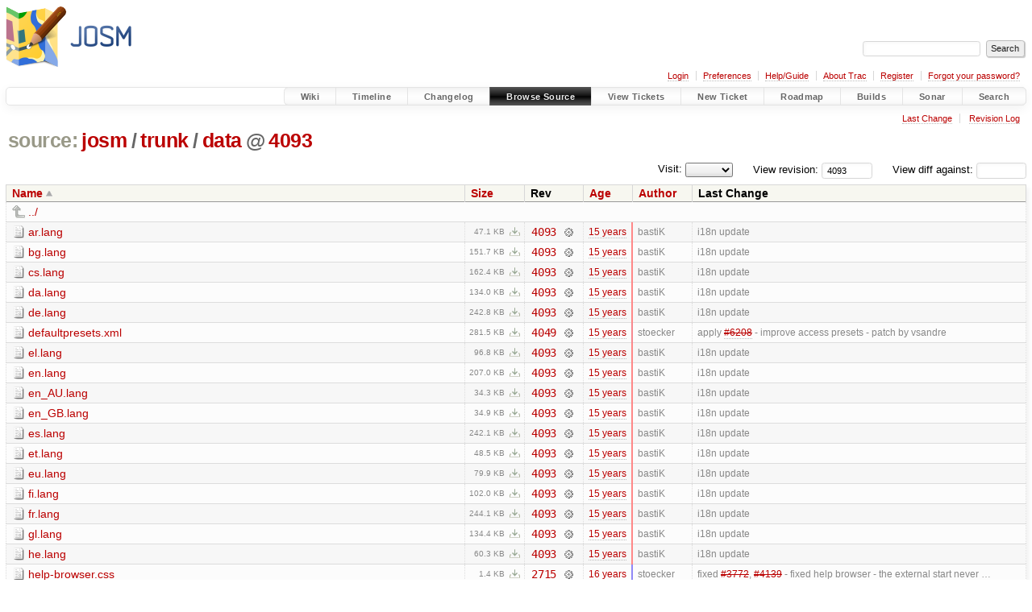

--- FILE ---
content_type: text/html;charset=utf-8
request_url: https://josm.openstreetmap.de/browser/josm/trunk/data?rev=4093&order=name
body_size: 6479
content:


<!DOCTYPE html>
<html lang="en-US">   <head>
    <!-- # block head (placeholder in theme.html) -->
        <!-- # block head (content inherited from layout.html) -->
    <title>
data in josm/trunk          – JOSM

    </title>

    <meta http-equiv="Content-Type" content="text/html; charset=UTF-8" />
    <meta http-equiv="X-UA-Compatible" content="IE=edge" />
    <!--[if IE]><script>
        if (/^#__msie303:/.test(window.location.hash))
        window.location.replace(window.location.hash.replace(/^#__msie303:/, '#'));
        </script><![endif]-->

    <link rel="start"  href="/wiki" />
    <link rel="search"  href="/search" />
    <link rel="help"  href="/wiki/TracGuide" />
    <link rel="stylesheet"  href="/chrome/common/css/trac.css" type="text/css" />
    <link rel="stylesheet"  href="/chrome/common/css/browser.css" type="text/css" />
    <link rel="icon"  href="/favicon.ico" type="image/x-icon" />
    <link rel="up"  href="/browser/josm/trunk?order=name&amp;rev=4093" title="Parent directory" />
    <noscript>
      <style>
        .trac-noscript { display: none !important }
      </style>     </noscript>
    <link type="application/opensearchdescription+xml" rel="search"
          href="/search/opensearch"
          title="Search JOSM"/>
    <script src="/chrome/common/js/jquery.js"></script>
    <script src="/chrome/common/js/babel.js"></script>
    <script src="/chrome/common/js/trac.js"></script>
    <script src="/chrome/common/js/search.js"></script>
    <script src="/chrome/common/js/folding.js"></script>
    <script src="/chrome/common/js/expand_dir.js"></script>
    <script src="/chrome/common/js/keyboard_nav.js"></script>
    <script>
      jQuery(function($) {
        $(".trac-autofocus").focus();
        $(".trac-target-new").attr("target", "_blank");
        if ($.ui) { /* is jquery-ui added? */
          $(".trac-datepicker:not([readonly])")
            .prop("autocomplete", "off").datepicker();
          // Input current date when today is pressed.
          var _goToToday = $.datepicker._gotoToday;
          $.datepicker._gotoToday = function(id) {
            _goToToday.call(this, id);
            this._selectDate(id)
          };
          $(".trac-datetimepicker:not([readonly])")
            .prop("autocomplete", "off").datetimepicker();
        }
        $(".trac-disable").disableSubmit(".trac-disable-determinant");
        setTimeout(function() { $(".trac-scroll").scrollToTop() }, 1);
        $(".trac-disable-on-submit").disableOnSubmit();
      });
    </script>
    <!--   # include 'site_head.html' (layout.html) -->

<link rel="stylesheet" type="text/css" href="/josm.css"/>

    <!--   end of site_head.html -->
    <!-- # endblock head (content inherited from layout.html) -->


    <meta name="ROBOTS" content="NOINDEX" />
    <script>
      jQuery(function($) {
        $(".trac-toggledeleted").show().click(function() {
                  $(this).siblings().find(".trac-deleted").toggle();
                  return false;
        }).click();
        $("#jumploc input").hide();
        $("#jumploc select").change(function () {
          this.parentNode.parentNode.submit();
        });

          /* browsers using old WebKits have issues with expandDir... */
          var webkit_rev = /AppleWebKit\/(\d+)/.exec(navigator.userAgent);
          if ( !webkit_rev || (521 - webkit_rev[1]).toString()[0] == "-" )
            enableExpandDir(null, $("table.dirlist tr"), {
                action: 'inplace',
                range_min_secs: '63394522750',
                range_max_secs: '63441699391'
            });
      });
    </script>
    <!-- # endblock head (placeholder in theme.html) -->
  </head> 
  <body>
    <!-- # block body (content inherited from theme.html) -->
    <!--   # include 'site_header.html' (theme.html) -->
    <!--   end of site_header.html -->

    <div id="banner">
      <div id="header">
        <a id="logo"
           href="https://josm.openstreetmap.de">
          <img  alt="JOSM" height="80" src="/svn/trunk/nodist/images/logo/header.png" width="156" /></a>


      </div>
      <form id="search" action="/search" method="get">
        <div>
          <label for="proj-search">Search:</label>
          <input type="text" id="proj-search" name="q" size="18"
                  value="" />
          <input type="submit" value="Search" />
        </div>
      </form>
          <div id="metanav" class="nav">
      <ul><li  class="first"><a href="/login">Login</a></li><li ><a href="/prefs">Preferences</a></li><li ><a href="/wiki/TracGuide">Help/Guide</a></li><li ><a href="/about">About Trac</a></li><li ><a href="/register">Register</a></li><li  class="last"><a href="/reset_password">Forgot your password?</a></li></ul>
    </div>

    </div>
        <div id="mainnav" class="nav">
      <ul><li  class="first"><a href="/wiki">Wiki</a></li><li ><a href="/timeline">Timeline</a></li><li ><a href="/log/josm/?verbose=on">Changelog</a></li><li  class="active"><a href="/browser">Browse Source</a></li><li ><a href="/report">View Tickets</a></li><li ><a href="/newticket">New Ticket</a></li><li ><a href="/roadmap">Roadmap</a></li><li ><a href="/jenkins/">Builds</a></li><li ><a href="/sonar/">Sonar</a></li><li  class="last"><a href="/search">Search</a></li></ul>
    </div>


    <div id="main"
         >
      <div id="ctxtnav" class="nav">
        <h2>Context Navigation</h2>
        <ul>
          <li  class="first"><a href="/changeset/4093/josm/trunk/data">Last Change</a></li>
          <li  class="last"><a href="/log/josm/trunk/data?rev=4093">Revision Log</a></li>
        </ul>
        <hr />
      </div>

      

      

      <!-- # block content (placeholder in theme.html) -->
    <div id="content" class="browser">

      <h1>


<a class="pathentry first" href="/browser?order=name"
   title="Go to repository index">source:</a>
<a class="pathentry" href="/browser/josm?order=name&amp;rev=4093"
   title="View josm">josm</a><span class="pathentry sep">/</span><a class="pathentry" href="/browser/josm/trunk?order=name&amp;rev=4093"
   title="View trunk">trunk</a><span class="pathentry sep">/</span><a class="pathentry" href="/browser/josm/trunk/data?order=name&amp;rev=4093"
   title="View data">data</a><span class="pathentry sep">@</span>
<a class="pathentry" href="/changeset/4093/josm"
   title="View changeset 4093">4093</a>
<br style="clear: both" />
      </h1>

      <div id="diffrev">
        <form action="/changeset" method="get">
          <div>
            <label title="Show the diff against a specific revision">
              View diff against:
              <input type="text" name="old" size="6"/>
              <input type="hidden" name="old_path" value="josm/trunk/data"/>
              <input type="hidden" name="new" value="4093"/>
              <input type="hidden" name="new_path" value="josm/trunk/data"/>
            </label>
          </div>
        </form>
      </div>

      <div id="jumprev">
        <form action="/browser/josm/trunk/data" method="get">
          <div>
            <label for="rev"
                   title="Hint: clear the field to view latest revision">
              View revision:</label>
            <input type="text" id="rev" name="rev" value="4093"
                   size="6" />
          </div>
        </form>
      </div>

      <div id="jumploc">
        <form action="/browser/josm/trunk/data" method="get">
          <div class="buttons">
            <label for="preselected">Visit:</label>
            <select id="preselected" name="preselected">
              <option selected="selected"></option>
              <optgroup label="branches">
                <option value="/browser/josm/trunk">trunk</option>
              </optgroup>
            </select>
            <input type="submit" value="Go!"
                   title="Jump to the chosen preselected path" />
          </div>
        </form>
      </div>
      <div class="trac-tags">
      </div>
      <table class="listing dirlist" id="dirlist">



<thead>
  <tr>


<th  class="asc">
  <a title="Sort by name (descending)"
     href="/browser/josm/trunk/data?desc=1&amp;rev=4093">Name</a>
</th>

<th >
  <a title="Sort by size (ascending)"
     href="/browser/josm/trunk/data?order=size&amp;rev=4093">Size</a>
</th>
    <th class="rev">Rev</th>

<th >
  <a title="Sort by date (ascending)"
     href="/browser/josm/trunk/data?order=date&amp;rev=4093">Age</a>
</th>

<th >
  <a title="Sort by author (ascending)"
     href="/browser/josm/trunk/data?order=author&amp;rev=4093">Author</a>
</th>
    <th class="change">Last Change</th>
  </tr>
</thead>
        <tbody>
          <tr class="even">
            <td class="name" colspan="6">
              <a class="parent" title="Parent Directory"
                 href="/browser/josm/trunk?order=name&amp;rev=4093">../</a>
            </td>
          </tr>



<tr class="odd">
  <td class="name">
    <a class="file"
       title="View File"
       href="/browser/josm/trunk/data/ar.lang?rev=4093">ar.lang</a>
  </td>
  <td class="size">
    <span title="48183 bytes">47.1 KB</span>
    <a href="/export/4093/josm/trunk/data/ar.lang"
       class="trac-rawlink"
       title="Download">&#8203;</a>
  </td>
  <td class="rev">
    <a title="View Revision Log"
       href="/log/josm/trunk/data/ar.lang?rev=4093">4093</a>
    <a title="View Changeset" class="chgset"
       href="/changeset/4093/josm">&nbsp;</a>
  </td>
  <td class="age"
       style="border-color: rgb(255,136,136)">
    <a class="timeline" href="/timeline?from=2011-05-23T00%3A16%3A31%2B02%3A00&amp;precision=second" title="See timeline at 2011-05-23T00:16:31+02:00">15 years</a>
  </td>
  <td class="author"><span class="trac-author">bastiK</span></td>
  <td class="change">
    i18n update
  </td>
</tr>
<tr class="even">
  <td class="name">
    <a class="file"
       title="View File"
       href="/browser/josm/trunk/data/bg.lang?rev=4093">bg.lang</a>
  </td>
  <td class="size">
    <span title="155378 bytes">151.7 KB</span>
    <a href="/export/4093/josm/trunk/data/bg.lang"
       class="trac-rawlink"
       title="Download">&#8203;</a>
  </td>
  <td class="rev">
    <a title="View Revision Log"
       href="/log/josm/trunk/data/bg.lang?rev=4093">4093</a>
    <a title="View Changeset" class="chgset"
       href="/changeset/4093/josm">&nbsp;</a>
  </td>
  <td class="age"
       style="border-color: rgb(255,136,136)">
    <a class="timeline" href="/timeline?from=2011-05-23T00%3A16%3A31%2B02%3A00&amp;precision=second" title="See timeline at 2011-05-23T00:16:31+02:00">15 years</a>
  </td>
  <td class="author"><span class="trac-author">bastiK</span></td>
  <td class="change">
    i18n update
  </td>
</tr>
<tr class="odd">
  <td class="name">
    <a class="file"
       title="View File"
       href="/browser/josm/trunk/data/cs.lang?rev=4093">cs.lang</a>
  </td>
  <td class="size">
    <span title="166302 bytes">162.4 KB</span>
    <a href="/export/4093/josm/trunk/data/cs.lang"
       class="trac-rawlink"
       title="Download">&#8203;</a>
  </td>
  <td class="rev">
    <a title="View Revision Log"
       href="/log/josm/trunk/data/cs.lang?rev=4093">4093</a>
    <a title="View Changeset" class="chgset"
       href="/changeset/4093/josm">&nbsp;</a>
  </td>
  <td class="age"
       style="border-color: rgb(255,136,136)">
    <a class="timeline" href="/timeline?from=2011-05-23T00%3A16%3A31%2B02%3A00&amp;precision=second" title="See timeline at 2011-05-23T00:16:31+02:00">15 years</a>
  </td>
  <td class="author"><span class="trac-author">bastiK</span></td>
  <td class="change">
    i18n update
  </td>
</tr>
<tr class="even">
  <td class="name">
    <a class="file"
       title="View File"
       href="/browser/josm/trunk/data/da.lang?rev=4093">da.lang</a>
  </td>
  <td class="size">
    <span title="137221 bytes">134.0 KB</span>
    <a href="/export/4093/josm/trunk/data/da.lang"
       class="trac-rawlink"
       title="Download">&#8203;</a>
  </td>
  <td class="rev">
    <a title="View Revision Log"
       href="/log/josm/trunk/data/da.lang?rev=4093">4093</a>
    <a title="View Changeset" class="chgset"
       href="/changeset/4093/josm">&nbsp;</a>
  </td>
  <td class="age"
       style="border-color: rgb(255,136,136)">
    <a class="timeline" href="/timeline?from=2011-05-23T00%3A16%3A31%2B02%3A00&amp;precision=second" title="See timeline at 2011-05-23T00:16:31+02:00">15 years</a>
  </td>
  <td class="author"><span class="trac-author">bastiK</span></td>
  <td class="change">
    i18n update
  </td>
</tr>
<tr class="odd">
  <td class="name">
    <a class="file"
       title="View File"
       href="/browser/josm/trunk/data/de.lang?rev=4093">de.lang</a>
  </td>
  <td class="size">
    <span title="248589 bytes">242.8 KB</span>
    <a href="/export/4093/josm/trunk/data/de.lang"
       class="trac-rawlink"
       title="Download">&#8203;</a>
  </td>
  <td class="rev">
    <a title="View Revision Log"
       href="/log/josm/trunk/data/de.lang?rev=4093">4093</a>
    <a title="View Changeset" class="chgset"
       href="/changeset/4093/josm">&nbsp;</a>
  </td>
  <td class="age"
       style="border-color: rgb(255,136,136)">
    <a class="timeline" href="/timeline?from=2011-05-23T00%3A16%3A31%2B02%3A00&amp;precision=second" title="See timeline at 2011-05-23T00:16:31+02:00">15 years</a>
  </td>
  <td class="author"><span class="trac-author">bastiK</span></td>
  <td class="change">
    i18n update
  </td>
</tr>
<tr class="even">
  <td class="name">
    <a class="file"
       title="View File"
       href="/browser/josm/trunk/data/defaultpresets.xml?rev=4093">defaultpresets.xml</a>
  </td>
  <td class="size">
    <span title="288232 bytes">281.5 KB</span>
    <a href="/export/4093/josm/trunk/data/defaultpresets.xml"
       class="trac-rawlink"
       title="Download">&#8203;</a>
  </td>
  <td class="rev">
    <a title="View Revision Log"
       href="/log/josm/trunk/data/defaultpresets.xml?rev=4093">4049</a>
    <a title="View Changeset" class="chgset"
       href="/changeset/4049/josm">&nbsp;</a>
  </td>
  <td class="age"
       style="border-color: rgb(247,136,143)">
    <a class="timeline" href="/timeline?from=2011-04-20T18%3A20%3A44%2B02%3A00&amp;precision=second" title="See timeline at 2011-04-20T18:20:44+02:00">15 years</a>
  </td>
  <td class="author"><span class="trac-author">stoecker</span></td>
  <td class="change">
    apply <a class="closed ticket" href="/ticket/6208" title="#6208: enhancement: [PATCH] Add key motor_vehicle to default presets (closed: fixed)">#6208</a> - improve access presets - patch by vsandre
  </td>
</tr>
<tr class="odd">
  <td class="name">
    <a class="file"
       title="View File"
       href="/browser/josm/trunk/data/el.lang?rev=4093">el.lang</a>
  </td>
  <td class="size">
    <span title="99151 bytes">96.8 KB</span>
    <a href="/export/4093/josm/trunk/data/el.lang"
       class="trac-rawlink"
       title="Download">&#8203;</a>
  </td>
  <td class="rev">
    <a title="View Revision Log"
       href="/log/josm/trunk/data/el.lang?rev=4093">4093</a>
    <a title="View Changeset" class="chgset"
       href="/changeset/4093/josm">&nbsp;</a>
  </td>
  <td class="age"
       style="border-color: rgb(255,136,136)">
    <a class="timeline" href="/timeline?from=2011-05-23T00%3A16%3A31%2B02%3A00&amp;precision=second" title="See timeline at 2011-05-23T00:16:31+02:00">15 years</a>
  </td>
  <td class="author"><span class="trac-author">bastiK</span></td>
  <td class="change">
    i18n update
  </td>
</tr>
<tr class="even">
  <td class="name">
    <a class="file"
       title="View File"
       href="/browser/josm/trunk/data/en.lang?rev=4093">en.lang</a>
  </td>
  <td class="size">
    <span title="211945 bytes">207.0 KB</span>
    <a href="/export/4093/josm/trunk/data/en.lang"
       class="trac-rawlink"
       title="Download">&#8203;</a>
  </td>
  <td class="rev">
    <a title="View Revision Log"
       href="/log/josm/trunk/data/en.lang?rev=4093">4093</a>
    <a title="View Changeset" class="chgset"
       href="/changeset/4093/josm">&nbsp;</a>
  </td>
  <td class="age"
       style="border-color: rgb(255,136,136)">
    <a class="timeline" href="/timeline?from=2011-05-23T00%3A16%3A31%2B02%3A00&amp;precision=second" title="See timeline at 2011-05-23T00:16:31+02:00">15 years</a>
  </td>
  <td class="author"><span class="trac-author">bastiK</span></td>
  <td class="change">
    i18n update
  </td>
</tr>
<tr class="odd">
  <td class="name">
    <a class="file"
       title="View File"
       href="/browser/josm/trunk/data/en_AU.lang?rev=4093">en_AU.lang</a>
  </td>
  <td class="size">
    <span title="35146 bytes">34.3 KB</span>
    <a href="/export/4093/josm/trunk/data/en_AU.lang"
       class="trac-rawlink"
       title="Download">&#8203;</a>
  </td>
  <td class="rev">
    <a title="View Revision Log"
       href="/log/josm/trunk/data/en_AU.lang?rev=4093">4093</a>
    <a title="View Changeset" class="chgset"
       href="/changeset/4093/josm">&nbsp;</a>
  </td>
  <td class="age"
       style="border-color: rgb(255,136,136)">
    <a class="timeline" href="/timeline?from=2011-05-23T00%3A16%3A31%2B02%3A00&amp;precision=second" title="See timeline at 2011-05-23T00:16:31+02:00">15 years</a>
  </td>
  <td class="author"><span class="trac-author">bastiK</span></td>
  <td class="change">
    i18n update
  </td>
</tr>
<tr class="even">
  <td class="name">
    <a class="file"
       title="View File"
       href="/browser/josm/trunk/data/en_GB.lang?rev=4093">en_GB.lang</a>
  </td>
  <td class="size">
    <span title="35732 bytes">34.9 KB</span>
    <a href="/export/4093/josm/trunk/data/en_GB.lang"
       class="trac-rawlink"
       title="Download">&#8203;</a>
  </td>
  <td class="rev">
    <a title="View Revision Log"
       href="/log/josm/trunk/data/en_GB.lang?rev=4093">4093</a>
    <a title="View Changeset" class="chgset"
       href="/changeset/4093/josm">&nbsp;</a>
  </td>
  <td class="age"
       style="border-color: rgb(255,136,136)">
    <a class="timeline" href="/timeline?from=2011-05-23T00%3A16%3A31%2B02%3A00&amp;precision=second" title="See timeline at 2011-05-23T00:16:31+02:00">15 years</a>
  </td>
  <td class="author"><span class="trac-author">bastiK</span></td>
  <td class="change">
    i18n update
  </td>
</tr>
<tr class="odd">
  <td class="name">
    <a class="file"
       title="View File"
       href="/browser/josm/trunk/data/es.lang?rev=4093">es.lang</a>
  </td>
  <td class="size">
    <span title="247937 bytes">242.1 KB</span>
    <a href="/export/4093/josm/trunk/data/es.lang"
       class="trac-rawlink"
       title="Download">&#8203;</a>
  </td>
  <td class="rev">
    <a title="View Revision Log"
       href="/log/josm/trunk/data/es.lang?rev=4093">4093</a>
    <a title="View Changeset" class="chgset"
       href="/changeset/4093/josm">&nbsp;</a>
  </td>
  <td class="age"
       style="border-color: rgb(255,136,136)">
    <a class="timeline" href="/timeline?from=2011-05-23T00%3A16%3A31%2B02%3A00&amp;precision=second" title="See timeline at 2011-05-23T00:16:31+02:00">15 years</a>
  </td>
  <td class="author"><span class="trac-author">bastiK</span></td>
  <td class="change">
    i18n update
  </td>
</tr>
<tr class="even">
  <td class="name">
    <a class="file"
       title="View File"
       href="/browser/josm/trunk/data/et.lang?rev=4093">et.lang</a>
  </td>
  <td class="size">
    <span title="49687 bytes">48.5 KB</span>
    <a href="/export/4093/josm/trunk/data/et.lang"
       class="trac-rawlink"
       title="Download">&#8203;</a>
  </td>
  <td class="rev">
    <a title="View Revision Log"
       href="/log/josm/trunk/data/et.lang?rev=4093">4093</a>
    <a title="View Changeset" class="chgset"
       href="/changeset/4093/josm">&nbsp;</a>
  </td>
  <td class="age"
       style="border-color: rgb(255,136,136)">
    <a class="timeline" href="/timeline?from=2011-05-23T00%3A16%3A31%2B02%3A00&amp;precision=second" title="See timeline at 2011-05-23T00:16:31+02:00">15 years</a>
  </td>
  <td class="author"><span class="trac-author">bastiK</span></td>
  <td class="change">
    i18n update
  </td>
</tr>
<tr class="odd">
  <td class="name">
    <a class="file"
       title="View File"
       href="/browser/josm/trunk/data/eu.lang?rev=4093">eu.lang</a>
  </td>
  <td class="size">
    <span title="81863 bytes">79.9 KB</span>
    <a href="/export/4093/josm/trunk/data/eu.lang"
       class="trac-rawlink"
       title="Download">&#8203;</a>
  </td>
  <td class="rev">
    <a title="View Revision Log"
       href="/log/josm/trunk/data/eu.lang?rev=4093">4093</a>
    <a title="View Changeset" class="chgset"
       href="/changeset/4093/josm">&nbsp;</a>
  </td>
  <td class="age"
       style="border-color: rgb(255,136,136)">
    <a class="timeline" href="/timeline?from=2011-05-23T00%3A16%3A31%2B02%3A00&amp;precision=second" title="See timeline at 2011-05-23T00:16:31+02:00">15 years</a>
  </td>
  <td class="author"><span class="trac-author">bastiK</span></td>
  <td class="change">
    i18n update
  </td>
</tr>
<tr class="even">
  <td class="name">
    <a class="file"
       title="View File"
       href="/browser/josm/trunk/data/fi.lang?rev=4093">fi.lang</a>
  </td>
  <td class="size">
    <span title="104399 bytes">102.0 KB</span>
    <a href="/export/4093/josm/trunk/data/fi.lang"
       class="trac-rawlink"
       title="Download">&#8203;</a>
  </td>
  <td class="rev">
    <a title="View Revision Log"
       href="/log/josm/trunk/data/fi.lang?rev=4093">4093</a>
    <a title="View Changeset" class="chgset"
       href="/changeset/4093/josm">&nbsp;</a>
  </td>
  <td class="age"
       style="border-color: rgb(255,136,136)">
    <a class="timeline" href="/timeline?from=2011-05-23T00%3A16%3A31%2B02%3A00&amp;precision=second" title="See timeline at 2011-05-23T00:16:31+02:00">15 years</a>
  </td>
  <td class="author"><span class="trac-author">bastiK</span></td>
  <td class="change">
    i18n update
  </td>
</tr>
<tr class="odd">
  <td class="name">
    <a class="file"
       title="View File"
       href="/browser/josm/trunk/data/fr.lang?rev=4093">fr.lang</a>
  </td>
  <td class="size">
    <span title="249989 bytes">244.1 KB</span>
    <a href="/export/4093/josm/trunk/data/fr.lang"
       class="trac-rawlink"
       title="Download">&#8203;</a>
  </td>
  <td class="rev">
    <a title="View Revision Log"
       href="/log/josm/trunk/data/fr.lang?rev=4093">4093</a>
    <a title="View Changeset" class="chgset"
       href="/changeset/4093/josm">&nbsp;</a>
  </td>
  <td class="age"
       style="border-color: rgb(255,136,136)">
    <a class="timeline" href="/timeline?from=2011-05-23T00%3A16%3A31%2B02%3A00&amp;precision=second" title="See timeline at 2011-05-23T00:16:31+02:00">15 years</a>
  </td>
  <td class="author"><span class="trac-author">bastiK</span></td>
  <td class="change">
    i18n update
  </td>
</tr>
<tr class="even">
  <td class="name">
    <a class="file"
       title="View File"
       href="/browser/josm/trunk/data/gl.lang?rev=4093">gl.lang</a>
  </td>
  <td class="size">
    <span title="137645 bytes">134.4 KB</span>
    <a href="/export/4093/josm/trunk/data/gl.lang"
       class="trac-rawlink"
       title="Download">&#8203;</a>
  </td>
  <td class="rev">
    <a title="View Revision Log"
       href="/log/josm/trunk/data/gl.lang?rev=4093">4093</a>
    <a title="View Changeset" class="chgset"
       href="/changeset/4093/josm">&nbsp;</a>
  </td>
  <td class="age"
       style="border-color: rgb(255,136,136)">
    <a class="timeline" href="/timeline?from=2011-05-23T00%3A16%3A31%2B02%3A00&amp;precision=second" title="See timeline at 2011-05-23T00:16:31+02:00">15 years</a>
  </td>
  <td class="author"><span class="trac-author">bastiK</span></td>
  <td class="change">
    i18n update
  </td>
</tr>
<tr class="odd">
  <td class="name">
    <a class="file"
       title="View File"
       href="/browser/josm/trunk/data/he.lang?rev=4093">he.lang</a>
  </td>
  <td class="size">
    <span title="61754 bytes">60.3 KB</span>
    <a href="/export/4093/josm/trunk/data/he.lang"
       class="trac-rawlink"
       title="Download">&#8203;</a>
  </td>
  <td class="rev">
    <a title="View Revision Log"
       href="/log/josm/trunk/data/he.lang?rev=4093">4093</a>
    <a title="View Changeset" class="chgset"
       href="/changeset/4093/josm">&nbsp;</a>
  </td>
  <td class="age"
       style="border-color: rgb(255,136,136)">
    <a class="timeline" href="/timeline?from=2011-05-23T00%3A16%3A31%2B02%3A00&amp;precision=second" title="See timeline at 2011-05-23T00:16:31+02:00">15 years</a>
  </td>
  <td class="author"><span class="trac-author">bastiK</span></td>
  <td class="change">
    i18n update
  </td>
</tr>
<tr class="even">
  <td class="name">
    <a class="file"
       title="View File"
       href="/browser/josm/trunk/data/help-browser.css?rev=4093">help-browser.css</a>
  </td>
  <td class="size">
    <span title="1456 bytes">1.4 KB</span>
    <a href="/export/4093/josm/trunk/data/help-browser.css"
       class="trac-rawlink"
       title="Download">&#8203;</a>
  </td>
  <td class="rev">
    <a title="View Revision Log"
       href="/log/josm/trunk/data/help-browser.css?rev=4093">2715</a>
    <a title="View Changeset" class="chgset"
       href="/changeset/2715/josm">&nbsp;</a>
  </td>
  <td class="age"
       style="border-color: rgb(144,136,246)">
    <a class="timeline" href="/timeline?from=2009-12-30T22%3A02%3A32%2B01%3A00&amp;precision=second" title="See timeline at 2009-12-30T22:02:32+01:00">16 years</a>
  </td>
  <td class="author"><span class="trac-author">stoecker</span></td>
  <td class="change">
    fixed <a class="closed ticket" href="/ticket/3772" title="#3772: defect: Help browser calling external program (closed: fixed)">#3772</a>, <a class="closed ticket" href="/ticket/4139" title="#4139: defect: Help button does not work (ResponseCode=401) (closed: fixed)">#4139</a> - fixed help browser - the external start never …
  </td>
</tr>
<tr class="odd">
  <td class="name">
    <a class="file"
       title="View File"
       href="/browser/josm/trunk/data/ignoretags.cfg?rev=4093">ignoretags.cfg</a>
  </td>
  <td class="size">
    <span title="7346 bytes">7.2 KB</span>
    <a href="/export/4093/josm/trunk/data/ignoretags.cfg"
       class="trac-rawlink"
       title="Download">&#8203;</a>
  </td>
  <td class="rev">
    <a title="View Revision Log"
       href="/log/josm/trunk/data/ignoretags.cfg?rev=4093">3937</a>
    <a title="View Changeset" class="chgset"
       href="/changeset/3937/josm">&nbsp;</a>
  </td>
  <td class="age"
       style="border-color: rgb(236,136,154)">
    <a class="timeline" href="/timeline?from=2011-02-28T21%3A24%3A22%2B01%3A00&amp;precision=second" title="See timeline at 2011-02-28T21:24:22+01:00">15 years</a>
  </td>
  <td class="author"><span class="trac-author">framm</span></td>
  <td class="change">
    validator erroneously claimed an "illegal tag/value combination" 
on …
  </td>
</tr>
<tr class="even">
  <td class="name">
    <a class="file"
       title="View File"
       href="/browser/josm/trunk/data/is.lang?rev=4093">is.lang</a>
  </td>
  <td class="size">
    <span title="37740 bytes">36.9 KB</span>
    <a href="/export/4093/josm/trunk/data/is.lang"
       class="trac-rawlink"
       title="Download">&#8203;</a>
  </td>
  <td class="rev">
    <a title="View Revision Log"
       href="/log/josm/trunk/data/is.lang?rev=4093">4093</a>
    <a title="View Changeset" class="chgset"
       href="/changeset/4093/josm">&nbsp;</a>
  </td>
  <td class="age"
       style="border-color: rgb(255,136,136)">
    <a class="timeline" href="/timeline?from=2011-05-23T00%3A16%3A31%2B02%3A00&amp;precision=second" title="See timeline at 2011-05-23T00:16:31+02:00">15 years</a>
  </td>
  <td class="author"><span class="trac-author">bastiK</span></td>
  <td class="change">
    i18n update
  </td>
</tr>
<tr class="odd">
  <td class="name">
    <a class="file"
       title="View File"
       href="/browser/josm/trunk/data/it.lang?rev=4093">it.lang</a>
  </td>
  <td class="size">
    <span title="265401 bytes">259.2 KB</span>
    <a href="/export/4093/josm/trunk/data/it.lang"
       class="trac-rawlink"
       title="Download">&#8203;</a>
  </td>
  <td class="rev">
    <a title="View Revision Log"
       href="/log/josm/trunk/data/it.lang?rev=4093">4093</a>
    <a title="View Changeset" class="chgset"
       href="/changeset/4093/josm">&nbsp;</a>
  </td>
  <td class="age"
       style="border-color: rgb(255,136,136)">
    <a class="timeline" href="/timeline?from=2011-05-23T00%3A16%3A31%2B02%3A00&amp;precision=second" title="See timeline at 2011-05-23T00:16:31+02:00">15 years</a>
  </td>
  <td class="author"><span class="trac-author">bastiK</span></td>
  <td class="change">
    i18n update
  </td>
</tr>
<tr class="even">
  <td class="name">
    <a class="file"
       title="View File"
       href="/browser/josm/trunk/data/ja.lang?rev=4093">ja.lang</a>
  </td>
  <td class="size">
    <span title="238072 bytes">232.5 KB</span>
    <a href="/export/4093/josm/trunk/data/ja.lang"
       class="trac-rawlink"
       title="Download">&#8203;</a>
  </td>
  <td class="rev">
    <a title="View Revision Log"
       href="/log/josm/trunk/data/ja.lang?rev=4093">4093</a>
    <a title="View Changeset" class="chgset"
       href="/changeset/4093/josm">&nbsp;</a>
  </td>
  <td class="age"
       style="border-color: rgb(255,136,136)">
    <a class="timeline" href="/timeline?from=2011-05-23T00%3A16%3A31%2B02%3A00&amp;precision=second" title="See timeline at 2011-05-23T00:16:31+02:00">15 years</a>
  </td>
  <td class="author"><span class="trac-author">bastiK</span></td>
  <td class="change">
    i18n update
  </td>
</tr>
<tr class="odd">
  <td class="name">
    <a class="file"
       title="View File"
       href="/browser/josm/trunk/data/mappaint-style.xsd?rev=4093">mappaint-style.xsd</a>
  </td>
  <td class="size">
    <span title="4014 bytes">3.9 KB</span>
    <a href="/export/4093/josm/trunk/data/mappaint-style.xsd"
       class="trac-rawlink"
       title="Download">&#8203;</a>
  </td>
  <td class="rev">
    <a title="View Revision Log"
       href="/log/josm/trunk/data/mappaint-style.xsd?rev=4093">3614</a>
    <a title="View Changeset" class="chgset"
       href="/changeset/3614/josm">&nbsp;</a>
  </td>
  <td class="age"
       style="border-color: rgb(207,136,183)">
    <a class="timeline" href="/timeline?from=2010-10-17T14%3A10%3A13%2B02%3A00&amp;precision=second" title="See timeline at 2010-10-17T14:10:13+02:00">15 years</a>
  </td>
  <td class="author"><span class="trac-author">stoecker</span></td>
  <td class="change">
    fix style a bit
  </td>
</tr>
<tr class="even">
  <td class="name">
    <a class="file"
       title="View File"
       href="/browser/josm/trunk/data/nb.lang?rev=4093">nb.lang</a>
  </td>
  <td class="size">
    <span title="79287 bytes">77.4 KB</span>
    <a href="/export/4093/josm/trunk/data/nb.lang"
       class="trac-rawlink"
       title="Download">&#8203;</a>
  </td>
  <td class="rev">
    <a title="View Revision Log"
       href="/log/josm/trunk/data/nb.lang?rev=4093">4093</a>
    <a title="View Changeset" class="chgset"
       href="/changeset/4093/josm">&nbsp;</a>
  </td>
  <td class="age"
       style="border-color: rgb(255,136,136)">
    <a class="timeline" href="/timeline?from=2011-05-23T00%3A16%3A31%2B02%3A00&amp;precision=second" title="See timeline at 2011-05-23T00:16:31+02:00">15 years</a>
  </td>
  <td class="author"><span class="trac-author">bastiK</span></td>
  <td class="change">
    i18n update
  </td>
</tr>
<tr class="odd">
  <td class="name">
    <a class="file"
       title="View File"
       href="/browser/josm/trunk/data/nl.lang?rev=4093">nl.lang</a>
  </td>
  <td class="size">
    <span title="133402 bytes">130.3 KB</span>
    <a href="/export/4093/josm/trunk/data/nl.lang"
       class="trac-rawlink"
       title="Download">&#8203;</a>
  </td>
  <td class="rev">
    <a title="View Revision Log"
       href="/log/josm/trunk/data/nl.lang?rev=4093">4093</a>
    <a title="View Changeset" class="chgset"
       href="/changeset/4093/josm">&nbsp;</a>
  </td>
  <td class="age"
       style="border-color: rgb(255,136,136)">
    <a class="timeline" href="/timeline?from=2011-05-23T00%3A16%3A31%2B02%3A00&amp;precision=second" title="See timeline at 2011-05-23T00:16:31+02:00">15 years</a>
  </td>
  <td class="author"><span class="trac-author">bastiK</span></td>
  <td class="change">
    i18n update
  </td>
</tr>
<tr class="even">
  <td class="name">
    <a class="file"
       title="View File"
       href="/browser/josm/trunk/data/ntf_r93_b.gsb?rev=4093">ntf_r93_b.gsb</a>
  </td>
  <td class="size">
    <span title="277424 bytes">270.9 KB</span>
    <a href="/export/4093/josm/trunk/data/ntf_r93_b.gsb"
       class="trac-rawlink"
       title="Download">&#8203;</a>
  </td>
  <td class="rev">
    <a title="View Revision Log"
       href="/log/josm/trunk/data/ntf_r93_b.gsb?rev=4093">2507</a>
    <a title="View Changeset" class="chgset"
       href="/changeset/2507/josm">&nbsp;</a>
  </td>
  <td class="age"
       style="border-color: rgb(136,136,255)">
    <a class="timeline" href="/timeline?from=2009-11-22T22%3A39%3A10%2B01%3A00&amp;precision=second" title="See timeline at 2009-11-22T22:39:10+01:00">16 years</a>
  </td>
  <td class="author"><span class="trac-author">stoecker</span></td>
  <td class="change">
    apply <a class="closed ticket" href="/ticket/2989" title="#2989: defect: Ergonomie Terracer Plugin (closed: fixed)">#2989</a> - patch by pieren - improve lambert projection
  </td>
</tr>
<tr class="odd">
  <td class="name">
    <a class="file"
       title="View File"
       href="/browser/josm/trunk/data/pl.lang?rev=4093">pl.lang</a>
  </td>
  <td class="size">
    <span title="108842 bytes">106.3 KB</span>
    <a href="/export/4093/josm/trunk/data/pl.lang"
       class="trac-rawlink"
       title="Download">&#8203;</a>
  </td>
  <td class="rev">
    <a title="View Revision Log"
       href="/log/josm/trunk/data/pl.lang?rev=4093">4093</a>
    <a title="View Changeset" class="chgset"
       href="/changeset/4093/josm">&nbsp;</a>
  </td>
  <td class="age"
       style="border-color: rgb(255,136,136)">
    <a class="timeline" href="/timeline?from=2011-05-23T00%3A16%3A31%2B02%3A00&amp;precision=second" title="See timeline at 2011-05-23T00:16:31+02:00">15 years</a>
  </td>
  <td class="author"><span class="trac-author">bastiK</span></td>
  <td class="change">
    i18n update
  </td>
</tr>
<tr class="even">
  <td class="name">
    <a class="file"
       title="View File"
       href="/browser/josm/trunk/data/preferences.xsd?rev=4093">preferences.xsd</a>
  </td>
  <td class="size">
    <span title="1027 bytes">1.0 KB</span>
    <a href="/export/4093/josm/trunk/data/preferences.xsd"
       class="trac-rawlink"
       title="Download">&#8203;</a>
  </td>
  <td class="rev">
    <a title="View Revision Log"
       href="/log/josm/trunk/data/preferences.xsd?rev=4093">3938</a>
    <a title="View Changeset" class="chgset"
       href="/changeset/3938/josm">&nbsp;</a>
  </td>
  <td class="age"
       style="border-color: rgb(237,136,153)">
    <a class="timeline" href="/timeline?from=2011-03-01T19%3A29%3A36%2B01%3A00&amp;precision=second" title="See timeline at 2011-03-01T19:29:36+01:00">15 years</a>
  </td>
  <td class="author"><span class="trac-author">stoecker</span></td>
  <td class="change">
    fix applet preferences, move XML code to Preferences, as we may want …
  </td>
</tr>
<tr class="odd">
  <td class="name">
    <a class="file"
       title="View File"
       href="/browser/josm/trunk/data/pt_BR.lang?rev=4093">pt_BR.lang</a>
  </td>
  <td class="size">
    <span title="178072 bytes">173.9 KB</span>
    <a href="/export/4093/josm/trunk/data/pt_BR.lang"
       class="trac-rawlink"
       title="Download">&#8203;</a>
  </td>
  <td class="rev">
    <a title="View Revision Log"
       href="/log/josm/trunk/data/pt_BR.lang?rev=4093">4093</a>
    <a title="View Changeset" class="chgset"
       href="/changeset/4093/josm">&nbsp;</a>
  </td>
  <td class="age"
       style="border-color: rgb(255,136,136)">
    <a class="timeline" href="/timeline?from=2011-05-23T00%3A16%3A31%2B02%3A00&amp;precision=second" title="See timeline at 2011-05-23T00:16:31+02:00">15 years</a>
  </td>
  <td class="author"><span class="trac-author">bastiK</span></td>
  <td class="change">
    i18n update
  </td>
</tr>
<tr class="even">
  <td class="name">
    <a class="file"
       title="View File"
       href="/browser/josm/trunk/data/ru.lang?rev=4093">ru.lang</a>
  </td>
  <td class="size">
    <span title="421557 bytes">411.7 KB</span>
    <a href="/export/4093/josm/trunk/data/ru.lang"
       class="trac-rawlink"
       title="Download">&#8203;</a>
  </td>
  <td class="rev">
    <a title="View Revision Log"
       href="/log/josm/trunk/data/ru.lang?rev=4093">4093</a>
    <a title="View Changeset" class="chgset"
       href="/changeset/4093/josm">&nbsp;</a>
  </td>
  <td class="age"
       style="border-color: rgb(255,136,136)">
    <a class="timeline" href="/timeline?from=2011-05-23T00%3A16%3A31%2B02%3A00&amp;precision=second" title="See timeline at 2011-05-23T00:16:31+02:00">15 years</a>
  </td>
  <td class="author"><span class="trac-author">bastiK</span></td>
  <td class="change">
    i18n update
  </td>
</tr>
<tr class="odd">
  <td class="name">
    <a class="file"
       title="View File"
       href="/browser/josm/trunk/data/sk.lang?rev=4093">sk.lang</a>
  </td>
  <td class="size">
    <span title="215412 bytes">210.4 KB</span>
    <a href="/export/4093/josm/trunk/data/sk.lang"
       class="trac-rawlink"
       title="Download">&#8203;</a>
  </td>
  <td class="rev">
    <a title="View Revision Log"
       href="/log/josm/trunk/data/sk.lang?rev=4093">4093</a>
    <a title="View Changeset" class="chgset"
       href="/changeset/4093/josm">&nbsp;</a>
  </td>
  <td class="age"
       style="border-color: rgb(255,136,136)">
    <a class="timeline" href="/timeline?from=2011-05-23T00%3A16%3A31%2B02%3A00&amp;precision=second" title="See timeline at 2011-05-23T00:16:31+02:00">15 years</a>
  </td>
  <td class="author"><span class="trac-author">bastiK</span></td>
  <td class="change">
    i18n update
  </td>
</tr>
<tr class="even">
  <td class="name">
    <a class="file"
       title="View File"
       href="/browser/josm/trunk/data/sv.lang?rev=4093">sv.lang</a>
  </td>
  <td class="size">
    <span title="97594 bytes">95.3 KB</span>
    <a href="/export/4093/josm/trunk/data/sv.lang"
       class="trac-rawlink"
       title="Download">&#8203;</a>
  </td>
  <td class="rev">
    <a title="View Revision Log"
       href="/log/josm/trunk/data/sv.lang?rev=4093">4093</a>
    <a title="View Changeset" class="chgset"
       href="/changeset/4093/josm">&nbsp;</a>
  </td>
  <td class="age"
       style="border-color: rgb(255,136,136)">
    <a class="timeline" href="/timeline?from=2011-05-23T00%3A16%3A31%2B02%3A00&amp;precision=second" title="See timeline at 2011-05-23T00:16:31+02:00">15 years</a>
  </td>
  <td class="author"><span class="trac-author">bastiK</span></td>
  <td class="change">
    i18n update
  </td>
</tr>
<tr class="odd">
  <td class="name">
    <a class="file"
       title="View File"
       href="/browser/josm/trunk/data/tagchecker.cfg?rev=4093">tagchecker.cfg</a>
  </td>
  <td class="size">
    <span title="4567 bytes">4.5 KB</span>
    <a href="/export/4093/josm/trunk/data/tagchecker.cfg"
       class="trac-rawlink"
       title="Download">&#8203;</a>
  </td>
  <td class="rev">
    <a title="View Revision Log"
       href="/log/josm/trunk/data/tagchecker.cfg?rev=4093">3724</a>
    <a title="View Changeset" class="chgset"
       href="/changeset/3724/josm">&nbsp;</a>
  </td>
  <td class="age"
       style="border-color: rgb(220,136,170)">
    <a class="timeline" href="/timeline?from=2010-12-15T17%3A46%3A42%2B01%3A00&amp;precision=second" title="See timeline at 2010-12-15T17:46:42+01:00">15 years</a>
  </td>
  <td class="author"><span class="trac-author">stoecker</span></td>
  <td class="change">
    declassify warning one step
  </td>
</tr>
<tr class="even">
  <td class="name">
    <a class="file"
       title="View File"
       href="/browser/josm/trunk/data/tagging-preset.xsd?rev=4093">tagging-preset.xsd</a>
  </td>
  <td class="size">
    <span title="7355 bytes">7.2 KB</span>
    <a href="/export/4093/josm/trunk/data/tagging-preset.xsd"
       class="trac-rawlink"
       title="Download">&#8203;</a>
  </td>
  <td class="rev">
    <a title="View Revision Log"
       href="/log/josm/trunk/data/tagging-preset.xsd?rev=4093">3839</a>
    <a title="View Changeset" class="chgset"
       href="/changeset/3839/josm">&nbsp;</a>
  </td>
  <td class="age"
       style="border-color: rgb(230,136,160)">
    <a class="timeline" href="/timeline?from=2011-02-01T08%3A28%3A03%2B01%3A00&amp;precision=second" title="See timeline at 2011-02-01T08:28:03+01:00">15 years</a>
  </td>
  <td class="author"><span class="trac-author">jttt</span></td>
  <td class="change">
    Fix <a class="closed ticket" href="/ticket/5893" title="#5893: defect: Null Pointer Exception while loding custom presets at start -  JOSM ... (closed: fixed)">#5893</a> Null Pointer Exception while loding custom presets at start …
  </td>
</tr>
<tr class="odd">
  <td class="name">
    <a class="file"
       title="View File"
       href="/browser/josm/trunk/data/tr.lang?rev=4093">tr.lang</a>
  </td>
  <td class="size">
    <span title="57129 bytes">55.8 KB</span>
    <a href="/export/4093/josm/trunk/data/tr.lang"
       class="trac-rawlink"
       title="Download">&#8203;</a>
  </td>
  <td class="rev">
    <a title="View Revision Log"
       href="/log/josm/trunk/data/tr.lang?rev=4093">4093</a>
    <a title="View Changeset" class="chgset"
       href="/changeset/4093/josm">&nbsp;</a>
  </td>
  <td class="age"
       style="border-color: rgb(255,136,136)">
    <a class="timeline" href="/timeline?from=2011-05-23T00%3A16%3A31%2B02%3A00&amp;precision=second" title="See timeline at 2011-05-23T00:16:31+02:00">15 years</a>
  </td>
  <td class="author"><span class="trac-author">bastiK</span></td>
  <td class="change">
    i18n update
  </td>
</tr>
<tr class="even">
  <td class="name">
    <a class="file"
       title="View File"
       href="/browser/josm/trunk/data/uk.lang?rev=4093">uk.lang</a>
  </td>
  <td class="size">
    <span title="417606 bytes">407.8 KB</span>
    <a href="/export/4093/josm/trunk/data/uk.lang"
       class="trac-rawlink"
       title="Download">&#8203;</a>
  </td>
  <td class="rev">
    <a title="View Revision Log"
       href="/log/josm/trunk/data/uk.lang?rev=4093">4093</a>
    <a title="View Changeset" class="chgset"
       href="/changeset/4093/josm">&nbsp;</a>
  </td>
  <td class="age"
       style="border-color: rgb(255,136,136)">
    <a class="timeline" href="/timeline?from=2011-05-23T00%3A16%3A31%2B02%3A00&amp;precision=second" title="See timeline at 2011-05-23T00:16:31+02:00">15 years</a>
  </td>
  <td class="author"><span class="trac-author">bastiK</span></td>
  <td class="change">
    i18n update
  </td>
</tr>
<tr class="odd">
  <td class="name">
    <a class="file"
       title="View File"
       href="/browser/josm/trunk/data/words.cfg?rev=4093">words.cfg</a>
  </td>
  <td class="size">
    <span title="12049 bytes">11.8 KB</span>
    <a href="/export/4093/josm/trunk/data/words.cfg"
       class="trac-rawlink"
       title="Download">&#8203;</a>
  </td>
  <td class="rev">
    <a title="View Revision Log"
       href="/log/josm/trunk/data/words.cfg?rev=4093">3669</a>
    <a title="View Changeset" class="chgset"
       href="/changeset/3669/josm">&nbsp;</a>
  </td>
  <td class="age"
       style="border-color: rgb(215,136,175)">
    <a class="timeline" href="/timeline?from=2010-11-25T00%3A07%3A52%2B01%3A00&amp;precision=second" title="See timeline at 2010-11-25T00:07:52+01:00">15 years</a>
  </td>
  <td class="author"><span class="trac-author">bastiK</span></td>
  <td class="change">
    add validator plugin to josm core. Original author: Francisco R. …
  </td>
</tr>
<tr class="even">
  <td class="name">
    <a class="file"
       title="View File"
       href="/browser/josm/trunk/data/zh_CN.lang?rev=4093">zh_CN.lang</a>
  </td>
  <td class="size">
    <span title="188001 bytes">183.6 KB</span>
    <a href="/export/4093/josm/trunk/data/zh_CN.lang"
       class="trac-rawlink"
       title="Download">&#8203;</a>
  </td>
  <td class="rev">
    <a title="View Revision Log"
       href="/log/josm/trunk/data/zh_CN.lang?rev=4093">4093</a>
    <a title="View Changeset" class="chgset"
       href="/changeset/4093/josm">&nbsp;</a>
  </td>
  <td class="age"
       style="border-color: rgb(255,136,136)">
    <a class="timeline" href="/timeline?from=2011-05-23T00%3A16%3A31%2B02%3A00&amp;precision=second" title="See timeline at 2011-05-23T00:16:31+02:00">15 years</a>
  </td>
  <td class="author"><span class="trac-author">bastiK</span></td>
  <td class="change">
    i18n update
  </td>
</tr>
<tr class="odd">
  <td class="name">
    <a class="file"
       title="View File"
       href="/browser/josm/trunk/data/zh_TW.lang?rev=4093">zh_TW.lang</a>
  </td>
  <td class="size">
    <span title="186171 bytes">181.8 KB</span>
    <a href="/export/4093/josm/trunk/data/zh_TW.lang"
       class="trac-rawlink"
       title="Download">&#8203;</a>
  </td>
  <td class="rev">
    <a title="View Revision Log"
       href="/log/josm/trunk/data/zh_TW.lang?rev=4093">4093</a>
    <a title="View Changeset" class="chgset"
       href="/changeset/4093/josm">&nbsp;</a>
  </td>
  <td class="age"
       style="border-color: rgb(255,136,136)">
    <a class="timeline" href="/timeline?from=2011-05-23T00%3A16%3A31%2B02%3A00&amp;precision=second" title="See timeline at 2011-05-23T00:16:31+02:00">15 years</a>
  </td>
  <td class="author"><span class="trac-author">bastiK</span></td>
  <td class="change">
    i18n update
  </td>
</tr>
        </tbody>
      </table>
      <table id="info">
        <tr>
          <td colspan="2">
            <ul class="props">
              <li>
Property                 <strong>svn:ignore</strong>
 set to                 <br />elemstyles.xml<br />
              </li>
            </ul>
          </td>
        </tr>
      </table>
      <div id="anydiff">
        <form action="/diff" method="get">
          <div class="buttons">
            <input type="hidden" name="new_path"
                   value="/josm/trunk/data" />

            <input type="hidden" name="old_path"
                   value="/josm/trunk/data" />

            <input type="hidden" name="new_rev"
                   value="4093" />
            <input type="hidden" name="old_rev"
                   value="4093" />
            <input type="submit" value="View changes..."
                   title="Select paths and revs for Diff" />
          </div>
        </form>
      </div>

<div class="trac-help">
  <strong>Note:</strong>
 See   <a href="/wiki/TracBrowser">TracBrowser</a>
 for help on using the repository browser.
</div>
    </div>
        <!-- # block content (content inherited from layout.html) -->
    <script type="text/javascript">
      jQuery("body").addClass("trac-has-js");
    </script>
    <!-- # endblock content (content inherited from layout.html) -->

      <!-- # endblock content (placeholder in theme.html) -->
    </div>

    <div id="footer"><hr/>
      <a id="tracpowered" href="https://trac.edgewall.org/"
         ><img src="/chrome/common/trac_logo_mini.png" height="30"
               width="107" alt="Trac Powered"/></a>
      <p class="left">
Powered by         <a href="/about"><strong>Trac 1.6</strong></a>
        <br />
 By         <a href="http://www.edgewall.org/">Edgewall Software</a>
.      </p>
      <p class="right">Server sponsored by <a href="https://www.fossgis.de/">FOSSGIS</a>. Visit the OpenStreetMap project at <a href="https://www.openstreetmap.org/">https://www.openstreetmap.org/</a><br />Content is available under <a href="https://creativecommons.org/licenses/by-sa/3.0/">Creative Commons (CC-BY-SA)</a> and anything since April 2014 also under <a href="https://www.gnu.org/licenses/lgpl.html">LGPL</a> license.</p>
    </div>
    <!--   # include 'site_footer.html' (theme.html) -->
    <!--   end of site_footer.html -->
    <!-- # endblock body (content inherited from theme.html) -->
  </body> </html>